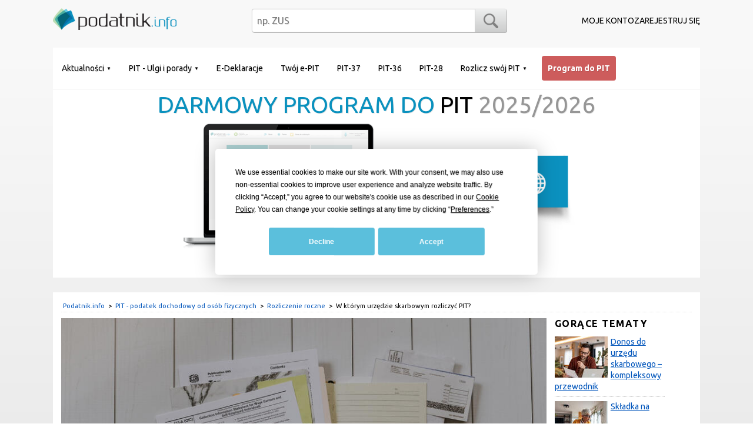

--- FILE ---
content_type: text/html; charset=UTF-8
request_url: https://www.podatnik.info/publikacje/w-ktorym-urzedzie-skarbowym-rozliczyc-pit,619108
body_size: 48403
content:
<!doctype html>
<html lang="pl">
<head>
<meta charset="utf-8">
<script type="text/javascript" src="https://app.termly.io/resource-blocker/67fd4551-18d2-4696-8baf-3f21a37bb835?autoBlock=off" async></script>
<script></script>
<script>(function(w,d,s,l,i){w[l]=w[l]||[];w[l].push({'gtm.start':new Date().getTime(),event:'gtm.js'});var f=d.getElementsByTagName(s)[0],j=d.createElement(s),dl=l!='dataLayer'?'&l='+l:'';j.async=true;j.src='https://www.googletagmanager.com/gtm.js?id='+i+dl;f.parentNode.insertBefore(j,f);})(window,document,'script','dataLayer','GTM-NLFW334');</script>
<script>document.addEventListener("DOMContentLoaded",function(){var lazyloadImages;if("IntersectionObserver"in window){lazyloadImages=document.querySelectorAll(".lazy");var imageObserver=new IntersectionObserver(function(entries,observer){entries.forEach(function(entry){if(entry.isIntersecting){var image=entry.target;image.src=image.dataset.src;image.classList.remove("lazy");imageObserver.unobserve(image);}});});lazyloadImages.forEach(function(image){imageObserver.observe(image);});}else{var lazyloadThrottleTimeout;lazyloadImages=document.querySelectorAll(".lazy");function lazyload(){if(lazyloadThrottleTimeout){clearTimeout(lazyloadThrottleTimeout);}lazyloadThrottleTimeout=setTimeout(function(){var scrollTop=window.pageYOffset;lazyloadImages.forEach(function(img){if(img.offsetTop<(window.innerHeight+scrollTop)){img.src=img.dataset.src;img.classList.remove('lazy');}});if(lazyloadImages.length==0){document.removeEventListener("scroll",lazyload);window.removeEventListener("resize",lazyload);window.removeEventListener("orientationChange",lazyload);}},20);}document.addEventListener("scroll",lazyload);window.addEventListener("resize",lazyload);window.addEventListener("orientationChange",lazyload);}});</script>
<meta name="msvalidate.01" content="C4DCB9C85E324D0E01EC4D3DC7AA9B2E"/>
<title>W którym urzędzie skarbowym rozliczyć PIT? | Podatnik.info</title>
<meta name="description" content="Każdy podatnik ma obowiązek złożyć zeznanie roczne w określonym terminie - dla większości deklaracji podatkowych do 30 kwietnia 2024 r. Jednakże ważne jest to, aby złożyć rozliczenie PIT do właściwego organu podatkowego. Dowiedz się, jaki jest właściwy urząd skarbowy oraz jak... "/>
<meta name="author" content="Redakcja"/>
<link rel="canonical" href="https://www.podatnik.info/publikacje/w-ktorym-urzedzie-skarbowym-rozliczyc-pit,619108"/>
<link rel="preconnect" href="https://fonts.gstatic.com" crossorigin>
<link rel="preload" as="style" href="https://fonts.googleapis.com/css2?family=Ubuntu:ital,wght@0,300;0,400;0,700;1,400&display=swap">
<link rel="stylesheet" media="print" onload="this.onload=null;this.removeAttribute('media');" href="https://fonts.googleapis.com/css2?family=Ubuntu:ital,wght@0,300;0,400;0,700;1,400&display=swap">
<noscript>
<link rel="stylesheet" href="https://fonts.googleapis.com/css2?family=Ubuntu:ital,wght@0,300;0,400;0,700;1,400&display=swap">
</noscript>
<link rel="shortcut icon" href="/img/favicon.ico"/>
<meta name="viewport" content="height=device-height, width=device-width, initial-scale=1"/>
<meta property="og:description" content="Każdy podatnik ma obowiązek złożyć zeznanie roczne w określonym terminie - dla większości deklaracji podatkowych do 30 kwietnia 2024 r. Jednakże ważne jest to, aby złożyć rozliczenie PIT do właściwego organu podatkowego. Dowiedz się, jaki jest właściwy urząd skarbowy oraz jak... "><meta property="og:title" content="W którym urzędzie skarbowym rozliczyć PIT? | Podatnik.info"><meta property="og:type" content="article"><meta property="og:url" content="https://www.podatnik.info/publikacje/w-ktorym-urzedzie-skarbowym-rozliczyc-pit,619108"><meta property="og:image" content="https://www.podatnik.info/images/cache/652_367/zc-C/167830396480.jpg"><meta property="og:site_name" content="Podatnik.info">	<meta property="fb:admins" content="107469459370232"/>
<link rel="stylesheet" type="text/css" href="/style/style.css?v=1.1.1">
<link rel="stylesheet" type="text/css" href="/style/custom.css?v=1.1.3">
<link rel="stylesheet" type="text/css" href="/footer/style.css?v=1.1.1">
<link rel="stylesheet" type="text/css" href="/header/style.css?v=1.1.2">
<link rel="preload stylesheet" type="text/css" href="/style/podatnik-icons.css">
<!--[if IE]>
            <link rel="stylesheet" type="text/css" href="/style/ie.css">
            <script  src="/js/html5shiv.js"></script>
		<![endif]-->
<!--[if lte IE 8]>
            <link rel="stylesheet" type="text/css" href="/style/ie-lt9.css">
            <script  src="/js/run-ie-lt9.js"></script>
		<![endif]-->
<link href="/js/seealso/seealso.css" media="screen" rel="stylesheet" type="text/css"> <script>var dfLoadFiles=[["https://ajax.googleapis.com/ajax/libs/jquery/3.7.1/jquery.min.js"],["/js/jquery.autoellipsis-1.0.7.min.js?v=1.0.1","/js/jquery.responsivemenu.js?v=1.0.1"],["/js/run.js?v=1.0.3"],["/header/main.js?v=1.0.1"],];</script>
<style>.hide-cta-banner .header-wrapper .ctabaner{display:none!important}</style>
</head>
<body class="hide-cta-banner">
<noscript><iframe src="https://www.googletagmanager.com/ns.html?id=GTM-NLFW334 " height="0" width="0" style="display:none;visibility:hidden"></iframe></noscript>
<header class="header-wrapper">
<section class="header">
<figure id="brand" class="brand">
<a href="/"><img alt="Logo portalu podatkowego Podatnik.info" src="/header/assets/images/logo_podatnik.webp"></a>
</figure>
<form id="searchForm" class="search">
<input id="q" name="q" type="text" required placeholder="np. ZUS">
<button class="search-btn" type="submit">
<img class="search-icon" src="/header/assets/images/lupka.webp" alt="Szukaj">
</button>
</form>
<nav id="user" class="user">
<a href="/konto/login" rel="nofollow" id="login-js-button">moje konto</a>
<a href="/konto/rejestracja" rel="nofollow" id="register-js-button">zarejestruj się</a>
</nav>
</section>
<section class="navigation">
<div class="nav-container">
<div class="nav-mobile">
<div id="nav-toggle">
<span></span>
</div>
</div>
<nav id="main_navbar">
<ul class="nav-list">
<form id="searchForm" class="search search-dropdown">
<input id="q" name="q" type="text" required placeholder="np. ZUS">
<button class="search-btn" type="submit">
<img class="search-icon" src="/header/assets/images/lupka.webp" alt="Szukaj">
</button>
</form>
<li>
<div class="nav-title">Aktualności</div>
<div class="nav-dropdown">
<div class="flexbox-container">
<ul class="flexbox-item">
<li><span class="lidivider">Najnowsze</span></li>
<li><a href="/publikacje/aktualnosci/artykuly">Wszystkie artykuły</a></li>
<li><span class="lidivider">PIT</span></li>
<li><a href="/publikacje/pit">Wszystkie publikacje</a></li>
<li><a href="/publikacje/pit/rozliczenie_roczne">Rozliczenie roczne</a>
</li>
<li><a href="/publikacje/pit/ulgi_i_odliczenia">Ulgi i odliczenia</a></li>
<li><a href="/publikacje/progi-podatkowe-2025-2026-w-polsce,615766">Skala
podatku dochodowego</a></li>
<li><a href="/publikacje/pit/koszty-uzyskania-przychodu">Koszty uzyskania
przychodu</a></li>
</ul>
</div>
</div>
</li>
<li>
<div class="nav-title">PIT - Ulgi i porady</div>
<div class="nav-dropdown">
<div class="flexbox-container">
<ul class="flexbox-item">
<li><span class="lidivider">Najważniejsze informacje</span></li>
<li><a href="/publikacje/jak-rozliczyc-pit,60194b">Jak rozliczyć PIT?</a>
</li>
<li><a href="/publikacje/jak-rozliczyc-pit-2025-2026-przez-internet,602136">Jak
rozliczyć PIT przez internet?</a></li>
<li><a href="/publikacje/do-kiedy-pit-za-2025-w-2026,6018e1">Do kiedy rozliczyć
PIT?</a></li>
<li><a href="/publikacje/jak-rozliczyc-pit-37-osoby-do-26-roku-zycia,602277">Jak
rozliczyć ulgę dla młodych?</a></li>
<li><a href="/publikacje/jak-zaplacic-podatek-pit,60237f">Jak zapłacić
podatek PIT?</a></li>
<li><a href="/publikacje/pit-11-do-kiedy-pracodawca-musi-wyslac-pit,60247f">Do
kiedy pracodawca musi wysłać PIT?</a></li>
<li><a href="/publikacje/kwota-wolna-od-podatku-2025-2026,60257e">Kwota
wolna od podatku</a></li>
<li><a href="/publikacje/podatek-od-kryptowalut,60264f">Podatek od
kryptowalut</a></li>
<li><a href="/publikacje/podatek-za-prace-za-granica-obowiazek-rozliczenia-w-polsce,6164b0">Podatek
za pracę za granicą</a></li>
</ul>
<ul class="flexbox-item">
<li><span class="lidivider">Ulgi od rozliczeń</span></li>
<li><a href="/publikacje/ulgi-podatkowe-2025-2026,602850">Ulgi podatkowe
&raquo;</a></li>
<li><a href="/publikacje/ulga-na-internet-2025-ulga-na-telefon,602995">Ulga na
internet</a></li>
<li><a href="/publikacje/ulga-prorodzinna-i-ulga-na-dziecko-2025,6030bf">Ulga
na dziecko</a></li>
<li><a href="/publikacje/ulga-termomodernizacyjna-2025,60313f">Ulga
termomodernizacyjna</a></li>
<li><a href="/publikacje/ulga-ip-box-2023-2024,60408a">Ulga IP BOX</a></li>
<li><a href="/publikacje/ulga-b-r-2023-2024,604962">Ulga B+R</a></li>
<li><a href="/publikacje/ulga-budowlana-2025,6041ee">Ulga
budowlana</a></li>
<li><a href="/publikacje/ulga-odsetkowa,604253">Ulga odsetkowa</a></li>
<li><a href="/publikacje/ulga-abolicyjna-2023-2024,60482f">Ulga
abolicyjna</a></li>
<li><a href="/publikacje/podatek-od-darowizny-2023-2024-odliczenie-darowizny-od-podatku,604359">Odliczenie
darowizny od podatku</a></li>
</ul>
<ul class="flexbox-item">
<li><span class="lidivider">Poradniki</span></li>
<li><a href="/publikacje/jak-obnizyc-podatek-pit,61606a">Jak obniżyć
PIT?</a></li>
<li><a href="/publikacje/korekta-zeznania-rocznego-pit,615934">Korekta
PIT</a></li>
<li><a href="/publikacje/progi-podatkowe-2025-2026-w-polsce,615766">Progi
podatkowe</a></li>
<li><a href="/publikacje/pit/koszty-uzyskania-przychodu">Koszty uzyskania
przychodu</a></li>
</ul>
</div>
</div>
</li>
<li><a href="/program-do-pit/e-deklaracje">E-Deklaracje</a></li>
<li><a href="/twoj-e-pit">Twój e-PIT</a></li>
<li><a href="/program-do-pit/pit-37">PIT-37</a></li>
<li><a href="/program-do-pit/pit-36">PIT-36</a></li>
<li><a href="/program-do-pit/pit-28">PIT-28</a></li>
<li>
<div class="nav-title">Rozlicz swój PIT</div>
<div class="nav-dropdown">
<div class="flexbox-container">
<ul class="flexbox-item">
<li><a href="/program-do-pit/pit-11">PIT-11</a></li>
<li><a href="/program-do-pit/pit-28">PIT-28</a></li>
<li><a href="/program-do-pit/pit-36">PIT-36</a></li>
<li><a href="/program-do-pit/pit-37">PIT-37</a></li>
<li><a href="/program-do-pit/pit-38">PIT-38</a></li>
<li><a href="/program-do-pit/pit-39">PIT-39</a></li>
<li><a href="/publikacje/czy-emeryt-musi-rozliczyc-pit-11a-pit-40a-za-2025-w-2026-roku,5918c0">PIT-40A</a>
</li>
</ul>
<ul class="flexbox-item">
<li><a href="/program-do-pit/zap-3">ZAP-3</a></li>
<li><a href="/program-do-pit/pit-o">PIT/O</a></li>
<li><a href="/program-do-pit/pit-z">PIT/Z</a></li>
<li><a href="/program-do-pit/pit-zg">PIT/ZG</a></li>
<li><a href="/program-do-pit/pit-wz">PIT-WZ</a></li>
<li><a href="/program-do-pit/pit-m">PIT/M</a></li>
<li><a href="/program-do-pit/e-deklaracje">Pozostałe &raquo;</a></li>
</ul>
</div>
</div>
</li>
<li><a href="/program-do-pit" class="special-link">Program do PIT</a></li>
</ul>
</nav>
</div>
</section>
<section class="ctabaner">
<p class="ctabaner-title">
<font color="#0a91be">DARMOWY PROGRAM DO</font>&nbsp;PIT <font color="#969696">2025/2026</font>
</p>
<div class="ctabaner-container">
<a rel="nofollow" target="_blank" class="ctabaner-image" id="baner-uruchomOnline" href="https://programpit1.podatnik.info/">
<img id="baner-uruchomOnline" alt="uruchom program online" src="/header/assets/images/baner-macbook.png">
</a>
<a rel="nofollow" target="_blank" class="ctabaner-button" id="baner-uruchomOnline" href="https://programpit1.podatnik.info/">
<img id="baner-uruchomOnline" class="ctabaner-cta" alt="uruchom program online" src="/header/assets/images/przycisk_niebieski.png">
</a>
</div>
</section>
</header>
<div class="ctabaner">
<p style="font-size: 40px;line-height:1.3em;"><font color="#0a91be" style="">DARMOWY PROGRAM DO</font>&nbsp;PIT <font color="#969696" style="">2025/2026</font></p>
<a rel="nofollow" target="_blank" class="ctabaner-image" id="baner-uruchomOnline" href="https://programpit1.podatnik.info/">
<img id="baner-uruchomOnline" class="lazy" alt="uruchom program online" data-src="/img/baner/baner-macbook.png" onmouseover="this.src='/img/baner/baner-macbook_hoover.png';" onmouseout="this.src='/img/baner/baner-macbook.png';"></a>
<a rel="nofollow" target="_blank" class="ctabaner-button" id="baner-uruchomOnline" href="https://programpit1.podatnik.info/">
<img id="baner-uruchomOnline" class="lazy ctabaner-cta" alt="uruchom program online" data-src="/img/baner/przycisk_niebieski.png" onmouseover="this.src='/img/baner/przycisk_niebieski_hoover.png';" onmouseout="this.src='/img/baner/przycisk_niebieski.png';"></a>
</div>
<div class="row wrap contents article">
<nav id="breadcrumbs" class="">
<ol itemscope itemtype="http://schema.org/BreadcrumbList">
<li itemprop="itemListElement" itemscope itemtype="http://schema.org/ListItem"><meta itemprop="position" content="1"/><a itemprop="item" href="https://www.podatnik.info" aria-label="Podatnik.info - strona główna"><meta itemprop="name" content="Podatnik.info - strona główna"/><a class="nofollow" href="https://www.podatnik.info">Podatnik.info</a> &nbsp;&gt;</li>
<li itemprop="itemListElement" itemscope itemtype="http://schema.org/ListItem"><meta itemprop="position" content="2"/><a itemprop="item" href="/publikacje/pit"><span itemprop="name">PIT - podatek dochodowy od osób fizycznych</span></a> &nbsp;&gt;</li>
<li itemprop="itemListElement" itemscope itemtype="http://schema.org/ListItem"><meta itemprop="position" content="2"/><a itemprop="item" href="/publikacje/pit/rozliczenie_roczne"><span itemprop="name">Rozliczenie roczne</span></a> &nbsp;&gt;</li>
<li itemprop="itemListElement" itemscope itemtype="http://schema.org/ListItem"><span itemprop="name"><meta itemprop="position" content="3"/>W którym urzędzie skarbowym rozliczyć PIT?</span></li>
</ol>
</nav>
<div class="col four">
<article class="the publication-main-content">
<hgroup>
<figure>
<a title="W którym urzędzie skarbowym rozliczyć PIT?" class="featured" href="#"><img alt="W którym urzędzie skarbowym rozliczyć PIT?" data-src="/images/cache/860_484/zc-C/167830396480.jpg" src="/images/cache/860_484/zc-C/167830396480.jpg" fetchpriority="high"></a>
<figcaption class="in three row">
<div class="col"><label>Autor:</label> <span>Redakcja</span></div>
<div class="col"><label>Foto:</label>unsplash.com</div>
<div class="col"><label>Źródło:</label>podatnik.info</div>
</figcaption>
</figure>
<h1>W którym urzędzie skarbowym rozliczyć PIT?</h1>
<small class="meta">
<time>2024-01-12</time>
<span></span>
<time style="margin-left: 1em">Aktualizacja: 2024-03-06</time>
</small>
<p class="like-h4">Każdy podatnik ma obowiązek złożyć zeznanie roczne w określonym terminie - dla większości deklaracji podatkowych do 30 kwietnia 2024 r. Jednakże ważne jest to, aby złożyć rozliczenie PIT do właściwego organu podatkowego. Dowiedz się, jaki jest właściwy urząd skarbowy oraz jak wygląda właściwość urzędu w przypadku zmiany adresu zamieszkania.</p>
</hgroup>
<div class="inArticleAdvert">
<p class="article-ad-lead">Darmowy program do rozliczania PIT 2025/2026</p>
<p class="article-ad-info">Windows, MacOS, Linux, iOS oraz Android</p>
<a id="artykul-uruchomOnline" class="calculate-pit-button" href="/program-do-pit">Rozlicz PIT online <span>&#10132;</span></a>
<p class="article-ad-footer"><a id="artykul-uruchomOnline" href="/program-do-pit">lub pobierz za darmo</a></p>
</div>
<p><div class="key-takeaways"><ol>
<li>Zeznanie podatkowe należy przekazać do urzędu skarbowego właściwego ze względu na miejsce zamieszkania w dniu składania formularza PIT.</li>
<li>Nierezydenci kierują zeznanie PIT do urzędu właściwego ze względu na ostatnie miejsce zamieszkania w Polsce.</li>
<li>Cudzoziemcy, kt&oacute;rzy nie mają miejsca zamieszkania w Polsce składają PIT do urzędu ustalanego na podstawie ostatniego miejsca pobytu.</li>
<li>Adres zamieszkania można zmienić w zgłoszeniu aktualizacyjnym ZAP-3 lub przy okazji składania zeznania na formularzu PIT.</li>
</ol></div>
<h2>Jaki urząd przy składaniu deklaracji PIT - miejsce zamieszkania czy zameldowania?</h2>
<p>Podatnik składa roczne rozliczenie PIT do urzędu skarbowego właściwego ze względu na miejsce zamieszkania. Z kolei adres zameldowania nie ma wpływu na to, gdzie powinniśmy przekazywać zeznania podatkowe.</p>
<p>Co istotne, jeżeli osoba zmienia w danym roku adres zamieszkania, to powinna poinformować o tym urząd skarbowy, kt&oacute;ry odpowiada miejscu jego aktualnego pobytu do dnia 31 grudnia tego roku. Przedsiębiorc&oacute;w obowiązują takie same zasady, jak w stosunku do os&oacute;b fizycznych.</p>
<p>Właściwym do <a href="/publikacje/jak-rozliczyc-pit,60194b">złożenia deklaracji PIT</a> urzędem jest ten, kt&oacute;ry odpowiada miejscu zamieszkania podatnika na ostatni dzień roku podatkowego. W przypadku sp&oacute;łki, składającej się z dw&oacute;ch os&oacute;b fizycznych, każdy wsp&oacute;lnik rozlicza podatek w organie skarbowym właściwym ze względu na miejsce zamieszkania.</p>
<p>Jednakże złożenie deklaracji do niewłaściwego urzędu nie jest traktowane za wykroczenie, ale jedynie jako błąd. W takim wypadku zeznanie PIT jest przekazywane do odpowiedniego miejsca.</p>
<h3></h3>
<h3>Miejsce zamieszkania podatnika - definicja</h3>
<p>Czym właściwie jest miejsca zamieszkania podatnika? Jest to przebywanie na terytorium Rzeczypospolitej Polskiej dłużej niż 183 dni w roku podatkowym lub posiadanie na jej terytorium ośrodka interes&oacute;w życiowych.</p>
<p>Spełnienie jednej z tych obu przesłanek kwalifikuje podatnika jako polskiego rezydenta, kt&oacute;ry jest obowiązany do rozliczenia się z polskim urzędem skarbowym.</p>
<p>Z kolei ośrodek interes&oacute;w życiowych, to nic innego jak posiadanie na terenie Polski ścisłych powiązań osobistych lub gospodarczych. Do powiązań osobistych zaliczają się więzi rodzinne, towarzyskie, a także aktywność polityczne, społeczna, kulturowa lub sportowa.</p>
<h2></h2>
<h2>Nowe zasady przy ustalaniu właściwości urzędu skarbowego</h2>
<p>Przed zmianami brano pod uwagę miejsca zamieszkania podatnika w ostatnim dniu roku podatkowego. Jednakże nowe regulacje w ustawie o podatku dochodowym od os&oacute;b fizycznych zmieniły ten stan rzeczy w dniu 1 stycznia 2022 r. Od teraz deklaracje podatkowe należy składać do urzędu skarbowego właściwego ze względu na miejsca zamieszkania podatnika w dniu, w kt&oacute;rym składa deklaracje.</p>
<p>Oznacza to, że <a href="/program-do-pit/pit-36">PIT-36</a>, <a href="/program-do-pit/pit-37">PIT-37</a>, <a href="/program-do-pit/pit-38">PIT-38</a>, <a href="/program-do-pit/pit-39">PIT-39</a>, <a href="/program-do-pit/pit-28">PIT-28</a> za 2023 r. należy złożyć do organu podatkowego właściwego ze względu na miejsce zamieszkania podatnika w dniu składania zeznania, a nie 31 grudnia 2023 r.</p>
<p>Dzięki tej zmianie polscy podatnicy mogą rozliczyć podatek dochodowy przez urząd skarbowy, kt&oacute;ry jest najbliższy dla ich aktualnego adresu. Osoby, kt&oacute;re nie mieszkają już w Polsce przed złożenie rocznego zeznania, wysyłają roczny PIT do urzędu skarbowego ustalanego ze względu miejsce zamieszkania na terytorium Polski.</p>
<p>Małżonkowie korzystający ze wsp&oacute;lnego rozliczenia dochod&oacute;w r&oacute;wnież obowiązują te same zasady. Sw&oacute;j PIT-36 lub PIT-37 za 2023 r. kierują do urzędu skarbowego właściwego ze względu na ich wsp&oacute;lne miejsce zamieszkania w dniu składania zeznania rocznego.</p>
<p>A co, jeśli mieszkają osobno i nie mają wsp&oacute;lnego adresu zamieszkania? W tym wypadku małżonkowie rozliczają się z urzędem skarbowym właściwym ze względu na miejsce jednego z nich. Nie ma znaczenia, kt&oacute;ry z dw&oacute;ch do wyboru urzęd&oacute;w wybierzemy. Wybrany organ podatkowy należy wskazać w formularzu PIT (z reguły jest to urząd skarbowy właściwy dla małżonka występującego w zeznaniu PIT jako podatnik, czyli pierwszy w kolejności).</p>
<h2></h2>
<h2>Gdzie rozliczyć PIT przy zmianie adresu zamieszkania?</h2>
<p>Jeżeli podatnik zmieni sw&oacute;j adres zamieszkania, to zmianie może ulec także właściwość urzędu skarbowego. W tym wypadku podatnik jest zobowiązany do powiadomienia organu podatkowego o tym fakcie. Ten obowiązek wynika z art. 9 Ustawy z dnia 13 października 1995 r. o zasadach ewidencji i identyfikacji podatnik&oacute;w i płatnik&oacute;w. Warto zaznaczyć, że obowiązek poinformowania urzędu skarbowego o zmianie adresu zamieszkania istnieje tylko w&oacute;wczas, gdy zmienia się właściwość urzędu skarbowego, do kt&oacute;rego wysyłamy zeznanie podatkowe.</p>
<p>Co ważne, w przypadku, gdy nowy adres zamieszkania jest jednocześnie naszym adresem zameldowania, podatnik nie ma obowiązku informowania urzędu skarbowego o tym fakcie, bowiem organ podatkowy będzie posiadał informację o zmianie adresu na podstawie danych przekazanych w rejestrze PESEL.</p>
<p style="text-align: justify;">Art. 9 ustawy o zasadach ewidencji i identyfikacji podatnik&oacute;w i płatnik&oacute;w stanowi: &bdquo;w przypadku zmiany adresu miejsca zamieszkania przez podatnika będącego osobą fizyczną objętą rejestrem PESEL nieprowadzącą działalności gospodarczej lub niebędącą zarejestrowanym podatnikiem podatku od towar&oacute;w i usług, za dokonanie aktualizacji uznaje się podanie przez tego podatnika aktualnego adresu miejsca zamieszkania w składanej deklaracji lub innym dokumencie związanym z obowiązkiem podatkowym&rdquo;.</p>
<p style="text-align: justify;">Podatnicy mają także możliwość aktualizacji miejsca zamieszkania na:</p>
<ul>
<li>zgłoszeniu aktualizacyjnym ZAP-3 - korzystają z niej podatnicy, kt&oacute;rzy chcą zgłosić obecny adres przed dniem złożenia deklaracji PIT albo chcą zaktualizować inne dane osobowe, rozliczeniowe np. numer rachunku bankowego,</li>
<li>deklaracji podatkowej składanej do urzędu - jest to najprostsza opcja zmiany adresu. To podanie nowego miejsca zamieszkania w dowolnej, składanej deklaracji podatkowej np. zeznanie roczne lub deklaracja podatku od czynności cywilnoprawnej PCC-3 składanej w ciągu 14 dni od zawarcia umowy lub wykonania czynności.</li>
</ul>
<p style="text-align: justify;">Te dwie możliwości zmiany adresu są dostępne dla podatnik&oacute;w, kt&oacute;rych identyfikatorem podatkowym jest numer PESEL. Oznacza to, że mogą z nich skorzystać osoby fizyczne, kt&oacute;re nie są zarejestrowane jako podatnik VAT i nie są płatnikiem ZUS.</p>
<p style="text-align: justify;">Przedsiębiorc&oacute;w, kt&oacute;rzy prowadzą działalność gospodarczą obowiązują te same zasady. Jeżeli jednak są zarejestrowani w Centralnej Ewidencji i Informacji Działalności Gospodarczej (CEIDG) to są zobowiązani zgłosić zmianę adresu na formularzu CEIDG-1 w ciągu 7 dni od jej dokonania.</p>
<p style="text-align: justify;">W przypadku posiadania NIP przez przedsiębiorcę, kt&oacute;ry nie został wpisany do CEIDG, jest on zobowiązany do wypełnienia NIP-7. Oba formularze możesz wysłać szybko i dogodnie za pomocą programu do rozliczeń PIT online, czy też za pośrednictwem strony rządowej biznes.gov.pl.</p>
<h2></h2>
<h2>Gdzie rozliczyć PIT przy przychodach zza granicy?</h2>
<p>Rezydenci polscy, kt&oacute;rzy podejmują pracę za granicą są zobowiązani do rozliczenia swoich dochod&oacute;w z polskim fiskusem. Obowiązek podatkowy występuje nawet pomimo braku zawartej umowy międzynarodowej w sprawie unikania podw&oacute;jnego opodatkowania między Polską, a krajem zarobkowania. Nawet jeżeli podatek jest płacony za granicą, to podatnik wciąż ma obowiązek złożyć zeznanie informujące o tym polski urząd skarbowy.</p>
<p>Podatnicy, rozliczający <a href="/publikacje/podatek-za-prace-za-granica-obowiazek-rozliczenia-w-polsce,6164b0">dochody zza granicy</a> w danym roku podatkowym składają rozliczenie PIT w urzędzie skarbowym właściwym ze względu na ostatnie miejsce zamieszkania na terytorium Rzeczypospolitej Polskiej. Ta sama zasada dotyczy os&oacute;b, kt&oacute;re przez cały rok podatkowy przebywały za granicą.</p>
<p></p>
<h2><strong>Rezydent podatkowy</strong></h2>
<p>Osoby, kt&oacute;re pracują za granicą, a są tzw. polskimi rezydentami mają obowiązek rozliczyć się ze swoich przychod&oacute;w z rodzimym urzędem skarbowym. Dzieje się tak niezależnie od obowiązującej między Polską, a krajem, w kt&oacute;rym dana osoba pracuje umowy międzynarodowej. Nawet w sytuacji, kiedy cały podatek od przychod&oacute;w płacony jest za granicą, w Polsce należy złożyć zeznanie informujące o tym urząd skarbowy.</p>
<p>Kogo uznaje się za polskiego rezydenta? Dokładne wyjaśnienie znajduje się w Objaśnieniu Podatkowym Ministra Finans&oacute;w z dnia 29 kwietnia 2021 r. pt. "Rezydencja podatkowa oraz zakres obowiązku podatkowego os&oacute;b fizycznych w Polsce".</p>
<p>Według ustawy, osoba fizyczna posiada miejsce zamieszkania w Polsce, jeśli:</p>
<p>- przebywa na terytorium Rzeczypospolitej Polskiej dłużej niż 183 dni w roku podatkowym;</p>
<p>lub</p>
<p>- posiada na terytorium Rzeczypospolitej Polskiej centrum interes&oacute;w osobistych lub gospodarczych (ośrodek interes&oacute;w życiowych).</p>
<p>Warto zwr&oacute;cić uwagę na słowo &bdquo;lub&rdquo;, kt&oacute;re oznacza, że nie muszą być spełnione oba warunki, tylko wystarczy jeden z nich, aby daną osobą uznać za polskiego rezydenta podatkowego.</p>
<p>Kryterium długości pobytu, choć wydaje się być jasne i obiektywne, to w gruncie rzeczy może przysparzać problem&oacute;w interpretacyjnych. Długość pobytu w roku podatkowym musi wynieść więcej niż 183 dni. Liczą się dni fizycznej obecności w Polsce. Nie oznacza to jednak, że pobyt nie może być przerywany. Pod uwagę bierze się dzień przybycia oraz wyjazdu.</p>
<p>Drugim kryterium jest posiadanie w kraju &bdquo;centrum interes&oacute;w życiowych lub gospodarczych&rdquo;. Przez centrum interes&oacute;w osobistych należy rozumieć więzi rodzinne i towarzyskie, tj. posiadanie rodziny w Polsce, aktywność społeczną, polityczną, kulturalną, polityczną, czy nawet uprawianie hobby itd. Najczęściej o takim powiązaniu świadczy posiadanie w Polsce bliskiej rodziny jak wsp&oacute;łmałżonka, partnera czy dzieci. Najczęściej wyprowadzka podatnika do innego państwa wraz z całą rodziną oznacza przeniesienie do tego państwa swoich interes&oacute;w życiowych. Jeśli jeden z partner&oacute;w wyjeżdża, a reszta rodziny zostaje w kraju oznacza to utrzymanie centrum interes&oacute;w osobistych w Polsce.</p>
<p>Z kolei &bdquo;centrum interes&oacute;w życiowych&rdquo; oznacza, że w Polsce dana osoba prowadzi działalność zarobkową, tu uzyskuje dochody, ma inwestycje, posiada majątek, ubezpieczenia, posiada konta w banku, ma kredyty itd.&nbsp;</p>
<p>Warto dodać, że krajowe przepisy dotyczące rezydencji podatkowej stosuje się z uwzględnieniem um&oacute;w o unikaniu podw&oacute;jnego opodatkowania, kt&oacute;rych stroną jest Polska (art. 4a ustawy PIT).</p>
<p>&nbsp;</p>
<h2>Urząd skarbowy właściwy dla cudzoziemc&oacute;w lub nierezydent&oacute;w</h2>
<p>Wyjazd za granicę w ciągu roku podatkowego nie zwalnia podatnika z obowiązku rozliczenia przychod&oacute;w w organie podatkowym. Jeżeli polski podatnik wyjechał poza terytorium Polski w celu zarobkowania, a jego zamieszkanie lub pobyt na jej terenie zakończył się przed dniem złożenia zeznania rocznego, to właściwym organem podatkowym będzie urząd skarbowy według ostatniego miejsca zamieszkania lub pobytu na terenie Polski.</p>
<h2></h2>
<h2><strong>Jak rozliczają się obcokrajowcy w Polsce?</strong></h2>
<p>Podatnik, kt&oacute;ry nie ma miejsca zameldowania w Polsce, składa deklarację PIT do urzędu skarbowego właściwego ze względu na miejsce pobytu. Organem podatkowym dla os&oacute;b zagranicznych jest urząd skarbowy właściwy w&nbsp;sprawach opodatkowania os&oacute;b zagranicznych.</p>
<h2></h2>
<h2><strong>Jak rozliczają się nierezydenci polscy?</strong></h2>
<p>Przedsiębiorcy, nie będący rezydentami polskimi, kt&oacute;rzy osiągają przychody z działalności gospodarczej składają zeznania podatkowe w urzędzie skarbowym według miejsca (wojew&oacute;dztwa) prowadzenia działalności.</p>
<p>Wyznacznikiem dla nierezydent&oacute;w polskich, nieprowadzących przedsiębiorstwa jest miejsce zamieszkania lub adres siedziby płatnika - w sytuacji gdy uzyskuje on dochody za pośrednictwem płatnika. Jeżeli osiągnięcie dochod&oacute;w odbywa się bez udziału płatnika, to właściwość urzędu ustala się na podstawie miejsca pobytu płatnika.</p>
<p>W każdym wojew&oacute;dztwie znajduje się jeden naczelnik urzędu skarbowego właściwy dla podatnika-nierezydenta.</p>
<p>Urzędy skarbowe właściwe w&nbsp;sprawach opodatkowania nierezydent&oacute;w polskich:</p>
<ul>
<li><strong>dolnośląskie - </strong>Naczelnik Urzędu Skarbowego Wrocław</li>
<li><strong>kujawsko-pomorskie - </strong>Naczelnik Drugiego Urzędu Skarbowego w&nbsp;Bydgoszczy</li>
<li><strong>lubelskie - </strong>Naczelnik Pierwszego Urzędu Skarbowego w&nbsp;Lublinie</li>
<li><strong>lubuskie - </strong>Naczelnik Pierwszego Urzędu Skarbowego w&nbsp;Zielonej G&oacute;rze</li>
<li><strong>ł&oacute;dzkie - </strong>Naczelnik Urzędu Skarbowego Ł&oacute;dź-Śr&oacute;dmieście</li>
<li><strong>małopolskie - </strong>Naczelnik Urzędu Skarbowego Krak&oacute;w-Śr&oacute;dmieście</li>
<li><strong>mazowieckie - </strong>Naczelnik Trzeciego Urzędu Skarbowego Warszawa-Śr&oacute;dmieście</li>
<li><strong>opolskie - </strong>Naczelnik Pierwszego Urzędu Skarbowego w&nbsp;Opolu</li>
<li><strong>podkarpackie - </strong>Naczelnik Pierwszego Urzędu Skarbowego w&nbsp;Rzeszowie</li>
<li><strong>podlaskie - </strong>Naczelnik Pierwszego Urzędu Skarbowego w&nbsp;Białymstoku</li>
<li><strong>pomorskie - </strong>Naczelnik Pierwszego Urzędu Skarbowego w&nbsp;Gdańsku</li>
<li><strong>śląskie - </strong>Naczelnik Pierwszego Urzędu Skarbowego w&nbsp;Katowicach</li>
<li><strong>świętokrzyskie - </strong>Naczelnik Drugiego Urzędu Skarbowego w&nbsp;Kielcach</li>
<li><strong>warmińsko-mazurskie - </strong>Naczelnik Urzędu Skarbowego w&nbsp;Olsztynie</li>
<li><strong>wielkopolskie - </strong>Naczelnik Urzędu Skarbowego Poznań-Nowe Miasto</li>
<li><strong>zachodniopomorskie - </strong>Naczelnik Trzeciego Urzędu Skarbowego w&nbsp;Szczecinie</li>
</ul>
<p>Jeżeli nierezydent prowadzi działalność gospodarczą lub uzyskuje dochody np. z umowy o pracę na terenie więcej niż jednego wojew&oacute;dztwa, to właściwym organem do rozliczenia podatku w Polsce jest Trzeci Urząd Skarbowy Warszawa-Śr&oacute;dmieście.</p>
<p></p>
<h2><strong>Składanie deklaracji PIT przez małżeństwa</strong></h2>
<p>W przypadku, kiedy rozlicza się małżeństwo zasada jest podobna. Małżonkowie sw&oacute;j roczny PIT-36 lub PIT-37 oddają do urzędu skarbowego, kt&oacute;ry jest najbliższy ich wsp&oacute;lnego miejsca zamieszkania w dniu składania zeznania podatkowego. W tym przypadku nie jest istotne miejsce zameldowania.</p>
<p>Czasem może się zdarzyć, że małżeństwo nie ma wsp&oacute;lnego adresu i zamieszkuje w innych miejscach, przez co podlegają pod inne urzędy skarbowe. W takim wypadku małżonkowie mogą oczywiście r&oacute;wnież rozliczyć się wsp&oacute;lnie (jeśli spełniają warunki określone w art. 6 ustawy o podatku od os&oacute;b fizycznych) &nbsp;i złożyć deklarację podatkową do urzędu skarbowego, kt&oacute;ry jest najbliższy miejscu zamieszkania jednego z nich. W deklaracji podatkowej wskazuje się wybrany urząd skarbowy. Zwykle jest to osoba, kt&oacute;ra we wsp&oacute;lnym zeznaniu podatkowym występuje jako pierwsza, jako tzw. podatnik. Tak stanowi &sect; 4 ust. 2 rozporządzenia Ministra Finans&oacute;w w sprawie właściwości organ&oacute;w podatkowych.</p></p>
<div class="row">
<br/>
<div itemscope itemtype="http://schema.org/CreativeWorkSeries">
<meta itemprop="name" content="W którym urzędzie skarbowym rozliczyć PIT?">
<div class="star-rating">
<div>Ocena artykułu:</div>
<div>
<img src="/img/star.svg" alt="ikona gwiazdy">
<img src="/img/star.svg" alt="ikona gwiazdy">
<img src="/img/star.svg" alt="ikona gwiazdy">
<img src="/img/star.svg" alt="ikona gwiazdy">
<img src="/img/star34.svg" alt="ikona gwiazdy 3/4">
</div>
<div>(4.9/5), głosów: 307</div>
<div itemprop="aggregateRating" itemscope itemtype="http://schema.org/AggregateRating">
<meta itemprop="ratingValue" content="4.9">
<meta itemprop="bestRating" content="5">
<meta itemprop="reviewCount" content="307">
</div>
</div>
<p class="feedback-message"></p>
</div>
<br/>
</div>
<script type="text/javascript">
				document.addEventListener('DOMContentLoaded', () => {
				const stars = document.querySelectorAll('.star-rating img');
				function onStarClick() {
					const pElement = document.querySelector('.row .feedback-message');
					if (pElement) {
					pElement.textContent = "Dziękujemy za ocenę programu, Twoja opinia zostanie wkrótce dodana.";
					}
				}
				
				stars.forEach(star => {
					star.addEventListener('click', onStarClick);
				});
				});
			</script>
</article>
</div>
<div class="col">
<div class="">
<section class="feed toc">
<header>Gorące tematy</header>
<article class="box_content">
<figure><span class="js-link" data-href="/publikacje/donos_do_urzedu_skarbowego_kompleksowy_przewodnik,6616fe"><img src="/images/cache/90_70/zc-C/168430885837.jpg" alt="Zastanawiasz się, czym jest donos do urzędu skarbowego i... "></span></figure>
<p><a title="Donos do urzędu skarbowego – kompleksowy przewodnik" href="/publikacje/donos_do_urzedu_skarbowego_kompleksowy_przewodnik,6616fe">Donos do urzędu skarbowego – kompleksowy przewodnik</a></p>
</article>
<article class="box_content">
<figure><span class="js-link" data-href="/publikacje/skladka_na_ubezpieczenie_zdrowotne_aktualne_zasady_kwoty_i_konsekwencje_dla_podatnikow,661506"><img src="/images/cache/90_70/zc-C/171430065298.jpg" alt="Składka na ubezpieczenie zdrowotne od kilku lat budzi... "></span></figure>
<p><a title="Składka na ubezpieczenie zdrowotne – aktualne zasady,... " href="/publikacje/skladka_na_ubezpieczenie_zdrowotne_aktualne_zasady_kwoty_i_konsekwencje_dla_podatnikow,661506">Składka na ubezpieczenie zdrowotne – aktualne zasady, kwoty i konsekwencje dla podatników</a></p>
</article>
<article class="box_content">
<figure><span class="js-link" data-href="/publikacje/co_to_jest_upo_pit,66143e"><img src="/images/cache/90_70/zc-C/145649673595.jpg" alt="Złożyłeś PIT elektronicznie i zastanawiasz się, czy... "></span></figure>
<p><a title="Co to jest UPO PIT?" href="/publikacje/co_to_jest_upo_pit,66143e">Co to jest UPO PIT?</a></p>
</article>
</section>
<h2 class="h2-like-header">Formularze PIT</h2>
<nav class="pointer list col side" style="width: 100%; right: -0.42em;">
<a href="/program-do-pit/pit-28" title="Formularz PIT-28">PIT-28</a>
<a href="/program-do-pit/pit-36" title="Formularz PIT-36">PIT-36</a>
<a href="/program-do-pit/pit-36l" title="Formularz PIT-36L">PIT-36L</a>
<a href="/program-do-pit/pit-37" title="Formularz PIT-37">PIT-37</a>
<a href="/program-do-pit/pit-38" title="Formularz PIT-38">PIT-38</a>
<a href="/program-do-pit/pit-39" title="Formularz PIT-39">PIT-39</a>
<a href="/publikacje/jak-rozliczyc-pit-dla-emeryta-i-emeryture-pit-40a-za-2021-2022,5918c0" title="Formularz PIT-40A">PIT-40A</a>
<a href="/program-do-pit/pit-b" title="Formularz PIT/B">PIT/B</a>
<a href="/program-do-pit/pit-d" title="Formularz PIT/D">PIT/D</a>
<a href="/program-do-pit/pit-2k" title="Formularz PIT-2K">PIT-2K</a>
<a href="/program-do-pit/pit-m" title="Formularz PIT/M">PIT/M</a>
<a href="/program-do-pit/pit-o" title="Formularz PIT/O">PIT/O</a>
<a href="/program-do-pit/pit-z" title="Formularz PIT/Z">PIT/Z</a>
<a href="/program-do-pit/pit-zg" title="Formularz PIT/ZG">PIT/ZG</a>
<a href="/program-do-pit/pit-28a" title="Formularz PIT-28/A">PIT-28/A</a>
<a href="/program-do-pit/pit-28b" title="Formularz PIT-28/B">PIT-28/B</a>
<a href="/program-do-pit/pit-wz" title="Formularz PIT-WZ">PIT-WZ</a>
<a href="/program-do-pit/zap-3" title="Formularz ZAP-3">ZAP-3</a>
<a href="/program-do-pit/e-deklaracje" title="E-deklaracje">E-deklaracje</a>
<a href="/program-do-pit/pit-11" title="PIT-11">PIT-11</a>
<a href="/program-do-pit/podatek-rolny" title="Podatek rolny">Podatek rolny</a>
</nav>
<h2 class="h2-like-header" style="width:100%"><a title="Formularze PIT do druku" href="/program-do-pit/pit-37/formularz-pit-37-do-druku" class="go">Formularze PIT do druku</a></h2>
<nav class="pointer list col side" style="width: 100%; right: -0.42em;">
<a href="/program-do-pit/pit-28/formularz-pit-28-do-druku" title="Formularz PIT-28">PIT-28 DRUK</a>
<a href="/program-do-pit/pit-36/formularz-pit-36-do-druku" title="Formularz PIT-36">PIT-36 DRUK</a>
<a href="/program-do-pit/pit-37/formularz-pit-37-do-druku" title="Formularz PIT-37">PIT-37 DRUK</a>
<a href="/program-do-pit/pit-38/formularz-pit-38-do-druku" title="Formularz PIT-38">PIT-38 DRUK</a>
<a href="/program-do-pit/pit-11/formularz-pit-11-do-druku" title="PIT-11">PIT-11 DRUK</a>
</nav>	</div>
</div>
</div>
<script>dfLoadFiles.push(["/js/seealso/seealso.js"]);</script>
<div id="see-also">
<div class="close"></div>
<header>Zainteresuje cię także</header>
<article>
<figure><span class="js-link" data-href="/publikacje/donos-do-urzedu-skarbowego-kompleksowy-przewodnik,6616fe"><img src="/images/cache/204_115/zc-C/168430885837.jpg" alt="Donos do urzędu skarbowego – kompleksowy przewodnik"></span></figure>
<h4 class="like-h5"><a title="Donos do urzędu skarbowego – kompleksowy przewodnik" href="/publikacje/donos-do-urzedu-skarbowego-kompleksowy-przewodnik,6616fe">Donos do urzędu skarbowego – kompleksowy przewodnik</a></h4>
<small class="meta"><time>2026-01-16</time></small>
</article>
</div>
<script>
function truncateHtmlPreserveTags(html, maxLength) {
    var div = document.createElement('div');
    div.innerHTML = html;

    var count = 0;
    var stop = false;

    function truncateNode(node) {
        if (stop) return null;
        if (node.nodeType === Node.TEXT_NODE) {
            if (count >= maxLength) return null;
            var remaining = maxLength - count;
            if (node.nodeValue.length > remaining) {
                stop = true;
                count += remaining;
                return document.createTextNode(node.nodeValue.slice(0, remaining) + '...');
            } else {
                count += node.nodeValue.length;
                return document.createTextNode(node.nodeValue);
            }
        } else if (node.nodeType === Node.ELEMENT_NODE) {
            var clone = node.cloneNode(false);
            for (var i = 0; i < node.childNodes.length; i++) {
                var child = truncateNode(node.childNodes[i]);
                if (child) clone.appendChild(child);
                if (stop) break;
            }
            return clone;
        }
        return null;
    }

    var result = [];
    for (var i = 0; i < div.childNodes.length; i++) {
        if (stop) break;
        var n = truncateNode(div.childNodes[i]);
        if (n) result.push(n);
    }
    var resultDiv = document.createElement('div');
    result.forEach(function(n) { resultDiv.appendChild(n); });
    return resultDiv.innerHTML;
}

document.addEventListener('DOMContentLoaded', function() {
    var descCol = document.querySelector('.author-desc-col article');
    if (!descCol) return;

    // Zbieramy całość HTML poza h3
    var allHTML = '';
    Array.from(descCol.children).forEach(function(child) {
        if (child.tagName.toLowerCase() !== 'h3') {
            allHTML += child.outerHTML;
        }
    });

    var maxLength = 220;
    var shortHTML = truncateHtmlPreserveTags(allHTML, maxLength) +
        ` <a href="#" class="expand-link">czytaj więcej</a>`;

    function showShort() {
        Array.from(descCol.children).forEach(function(child) {
            if (child.tagName.toLowerCase() !== 'h3') {
                child.remove();
            }
        });
        var wrap = document.createElement('div');
        wrap.innerHTML = shortHTML;
        descCol.appendChild(wrap);

        var expandLink = descCol.querySelector('.expand-link');
        if (expandLink) {
            expandLink.addEventListener('click', function(e) {
                e.preventDefault();
                showFull();
            });
        }
    }

    function showFull() {
        Array.from(descCol.children).forEach(function(child) {
            if (child.tagName.toLowerCase() !== 'h3') {
                child.remove();
            }
        });
        var wrap = document.createElement('div');
        wrap.innerHTML = allHTML + `<a href="#" class="collapse-link">zwiń</a>`;
        descCol.appendChild(wrap);

        var collapseLink = descCol.querySelector('.collapse-link');
        if (collapseLink) {
            collapseLink.addEventListener('click', function(e) {
                e.preventDefault();
                showShort();
            });
        }
    }

    // Start with short version
    showShort();
});
</script>
<script type="application/ld+json">
    {
        "@context": "http://schema.org",
        "@type": "Article",
        "headline": "W którym urzędzie skarbowym rozliczyć PIT?",
        "datePublished": "2024-01-12",
        "dateModified": "2024-03-06",
        "author": {
            "@type": "Person",
            "name": "Redakcja",
			"url": "https://www.podatnik.info"
        },
        "publisher": {
            "@type": "Organization",
            "name": "Redakcja Podatnik S.A."
        },
        "image": {
            "@type": "ImageObject",
            "url": "https://www.podatnik.info/images/cache/860_484/zc-C/167830396480.jpg",
            "width": "860",
            "height": "484"
        },
        "description": "Każdy podatnik ma obowiązek złożyć zeznanie roczne w określonym terminie - dla większości deklaracji podatkowych do 30 kwietnia 2024 r. Jednakże ważne jest to, aby złożyć rozliczenie PIT do właściwego organu podatkowego. Dowiedz się, jaki jest właściwy urząd skarbowy oraz jak wygląda właściwość urzędu w przypadku zmiany adresu zamieszkania."
    }
</script>	<footer class="wrap footer-opinions">
<section>
<div class="col five">
<div class="row ie-margin in five" style="padding: 20px;">
<p class="h2-like-header opinions-title">Opinie o Programie PIT Pro 2025/2026</p>
<section class="feed col five">
<article>
<div>
<section class="opinions-section">
</section>
</div>
</article>
</section>
</div>
</div>
</section>
</footer>
<footer>
<div class="footer-wrapper">
<section class="footer-baner">
<div>
<a target="_blank" rel="nofollow" href="/publikacje/ulgi-podatkowe-2025-2026,602850">
<img border="0" src="/footer/assets/images/baner_home_380x80.webp" alt="Ulgi Podatkowe 2026"/>
</a>
</div>
</section>
<section class="footer-nav">
<nav>
<div>Na skróty</div>
<a title="Portal podatkowy" target="_blank" href="/">Portal podatkowy</a>
<a title="Aktualności" href="/publikacje/aktualnosci/artykuly">Aktualności</a>
<span>
<a title="Podatek dochodowy od osób fizycznych (ang. Personal Income Tax)" href="/publikacje/pit">
<abbr title="Podatek dochodowy od osób fizycznych (ang. Personal Income Tax)">PIT</abbr>
</a> /
<a href="/publikacje/vat">
<abbr title="Podatek od towarów i usług (ang. Value Added Tax)">VAT</abbr>
</a>
</span>
<a title="Moja firma" href="/publikacje/moja_firma">Moja firma</a>
<a title="Praca i zarobki" href="/publikacje/praca_i_zarobki">Praca i zarobki</a>
</nav>
<nav>
<div>Portal</div>
<a title="O nas" href="/o-nas">O nas</a>
<a title="Reklama" href="/reklamy">Reklama</a>
<a title="Regulamin" href="/regulamin">Regulamin</a>
<a title="Kontakt" href="/kontakt">Kontakt</a>
<a title="Autorzy" href="/autorzy">Autorzy</a>
<a title="Polityka Prywatności" href="/polityka-prywatnosci">Polityka Prywatności</a>
<a title="EULA" href="/EULA.pdf" target="_blank">EULA</a>
</nav>
<nav>
<div><a href="/program-do-pit">Program do PIT 2025/2026</a></div>
<a title="PIT 37" href="/program-do-pit/pit-37">PIT 37 za 2025</a>
<a title="PIT 36" href="/program-do-pit/pit-36">PIT 36 za 2025</a>
<a title="PIT 36L" href="/program-do-pit/pit-36l">PIT 36L za 2025</a>
<a title="PIT 38" href="/program-do-pit/pit-38">PIT 38 za 2025</a>
<a title="PIT 39" href="/program-do-pit/pit-39">PIT 39 za 2025</a>
<a title="PIT 28" href="/program-do-pit/pit-28">PIT 28 za 2025</a>
</nav>
<nav>
<div><a href="/program-do-pit">PIT przez Internet</a></div>
<a href="/twoj-e-pit">Twój e-PIT</a>
<a href="/program-do-pit/e-deklaracje">E-Deklaracje</a>
<a href="/publikacje/ulgi-podatkowe,602850">Ulgi podatkowe</a>
<a href="/publikacje/jak-rozliczyc-pit,60194b">Jak rozliczyć PIT?</a>
<a href="/publikacje/jak-zaplacic-podatek-pit,60237f">Jak zapłacić podatek PIT?</a>
<a href="/publikacje/jak-rozliczyc-pit-dla-emeryta-i-emeryture-pit-40a-za-2021-2022,5918c0">Jak
rozliczyć PIT emeryta?</a>
<a href="/publikacje/kwota-wolna-od-podatku,60257e">Kwota wolna od podatku</a>
</nav>
</section>
<section>
<p class="footer-text">Program stworzony przez Podatnik S.A., z siedzibą w Ślęzy, przy ul. Tulipanowej 2, NIP: 895
194 2378. Program ten nie umożliwia swobodnego wyboru dowolnej organizacji pożytku publicznego i przekazania
1,5% podatku dochodowego od osób fizycznych.</p>
</section>
</div>
<div class="footer_brand">
<div class="wrapper footer-wrapper">
<img src="/footer/assets/images/logo03.jpg" alt="logo3">
<a target="_blank" rel="nofollow" href="/">
<img id="ftr_m_img" src="/footer/assets/images/logo_podatnik.webp" alt="Podatnik.info - księgowość, formularze, informacje i przepisy podatkowe">
</a>
<img src="/footer/assets/images/logo01.jpg" alt="logo1">
</div>
</div>
<div class="footer_fund">
<div class="wrapper footer-wrapper">
<a href="/zapytanie-ofertowe" class="text-decoration-none">
<div class="footer-big-link">
<p class="ftr_black">Program Operacyjny Innowacyjna Gospodarka</p>
<p class="ftr_szary"><span class="ftr_black">Działanie 8.1:</span> "Wspieranie działalności gospodarczej w
dziedzinie gospodarki elektronicznej"</p>
<p class="ftr_szary"><span class="ftr_black">Nazwa beneficjenta:</span> Podatnik S.A.</p>
<p class="ftr_szary"><span class="ftr_black">Tytuł projektu:</span> Rozwój usług elektronicznych firmy
Podatnik S.A. poprzez budowę profesjonalnego internetowego portalu podatkowego dla społeczeństwa</p>
<p class="ftr_szary"><span class="ftr_black">Całkowita wartość projektu:</span> 790 980 PLN netto.</p>
<p class="ftr_szary"><span class="ftr_black">Udział Unii Europejskiej:</span> 672 333 PLN netto.</p>
<p class="ftr_szary"><span class="ftr_black">Okres realizacji:</span> 04.2010 – 03.2011</p>
</div>
</a>
</div>
</div>
</footer>
<noscript id="deferred-styles">
<link rel="stylesheet" type="text/css" href="/style/smoothness/jquery-ui-1.8.22.custom.min.css"/>
<link rel="stylesheet" type="text/css" href="/style/ui.selectmenu.css">
</noscript>
<script>var dfLoadStatus=0;function downloadJSAtOnload(){if(!dfLoadFiles.length)return;var dfGroup=dfLoadFiles.shift();dfLoadStatus=0;for(var i=0;i<dfGroup.length;i++){dfLoadStatus++;var element=document.createElement('script');element.src=dfGroup[i];element.onload=element.onreadystatechange=function(){if(!this.readyState||this.readyState=='complete'){dfLoadStatus--;if(dfLoadStatus==0)downloadJSAtOnload();}};document.body.appendChild(element);}}if(window.addEventListener)window.addEventListener("load",downloadJSAtOnload,false);else if(window.attachEvent)window.attachEvent("onload",downloadJSAtOnload);else window.onload=downloadJSAtOnload;</script>
<script>var loadDeferredStyles=function(){var addStylesNode=document.getElementById("deferred-styles");var replacement=document.createElement("div");replacement.innerHTML=addStylesNode.textContent;document.body.appendChild(replacement)
addStylesNode.parentElement.removeChild(addStylesNode);};var raf=window.requestAnimationFrame||window.mozRequestAnimationFrame||window.webkitRequestAnimationFrame||window.msRequestAnimationFrame;if(raf)raf(function(){window.setTimeout(loadDeferredStyles,0);});else window.addEventListener('load',loadDeferredStyles);</script>
</body>
</html>


--- FILE ---
content_type: text/css
request_url: https://www.podatnik.info/style/custom.css?v=1.1.3
body_size: 12548
content:
.publication-main-content > * > *,
.publication-main-content > * {
max-width: 100% !important;
}

.schema-faq-code h2 {
font-weight: bold;
margin: 20px 0;
border-bottom: 1px solid #ddd;
}

.faq-question h4 {
margin: 10px 0;
}

.faq-question h4::before {
content: "\27A1  ";
color: steelblue;
}

.article .the h2 a,
.article .the h3 a,
.article .the h4 a,
.article .the h5 a,
.article .the h6 a {
color: #05b;
}

div.inArticleAdvert {
background: #fff;
border: 1px solid #ddd;
border-radius: 4px;
padding: 20px;
text-align: center;
margin: 30px 20px;
-webkit-box-shadow: 0px 0px 10px 0px rgba(50, 50, 50, 0.5);
-moz-box-shadow: 0px 0px 10px 0px rgba(50, 50, 50, 0.5);
box-shadow: 0px 0px 10px 0px rgba(50, 50, 50, 0.5);
}

div.inArticleAdvert > p {
max-width: 100% !important;
}

div.inArticleAdvert p.article-ad-lead {
font-weight: bold;
font-size: 1.5rem;
}

div.inArticleAdvert p.article-ad-info {
font-size: 12px;
color: #666;
}

div.inArticleAdvert a.calculate-pit-button {
background: #cd5c5c;
color: #fff;
text-decoration: none;
padding: 30px;
display: block;
margin: 20px;
font-size: 1.5rem;
border-radius: 4px;
}

div.inArticleAdvert a.calculate-pit-button:hover {
background: #e15d5d;
}

div.inArticleAdvert a.calculate-pit-button span {
font-size: 3rem;
margin-top: 20px;
display: block;
}

div.inArticleAdvert p.article-ad-footer {
}

/* Key takeaways for publications */
div.key-takeaways {
background: #faebd7;
border: 1px solid #ddd;
border-radius: 4px;
padding: 2rem;
margin: 2rem 0;
}

div.key-takeaways ul:before,
div.key-takeaways ol:before {
content: "Najważniejsze informacje";
font-weight: bold;
}

div.key-takeaways ul li,
div.key-takeaways ol li {
max-width: 100%;
margin: 10px 15px;
}

/* Key takeaways CTA buttons */

.key-takeaways-cta a.ktc-btn {
padding: 1rem;
background: lightcoral;
color: #fff;
text-shadow: none;
display: inline-block;
margin: 2rem 2rem 1rem;
border-radius: 2px;
border: 1px solid lightcoral;
text-decoration: none;
}

.key-takeaways-cta a.ktc-btn:hover {
border: 1px solid darkred;
background: indianred;
}

/* update-important box  */
.non-box-important {
border: 1px solid #cd5c5c;
border-radius: 4px;
padding: 2rem;
margin: 2rem 0;
background: #dd000015;
text-shadow: none;
}
.non-box-important p {
margin: 1rem 0;
max-width: 100%;
}

/* Fix for <p> width and add some margin for every element */
.non-main-content > * {
margin: 1rem 0;
max-width: 100%;
}

/* KS - style cta only for the button itself */

.ctabaner.ctabanner--button-only {
    height:auto !important;
    margin:20px 0;
}

.ctabaner.ctabanner--button-only a.ctabaner-button {
    display: block;
    margin-bottom: 0;
    padding-bottom: 0;
    width: auto;
    height: auto;
}

.ctabaner.ctabanner--button-only a.ctabaner-button img.ctabaner-cta {
    padding-top: 40px;
    margin-bottom: 0;
    width: auto;
    height: auto;
}

.contents .info__section {
    text-shadow: none;
}
.info__section {
    display: flex;
    flex-direction: column;
    gap:40px;
    border: 3px solid #FBE7D2;
    background-color: #fff;
    padding: 24px;
    font-size: 15px;
    color: #3A3736;
    margin-bottom: 30px;
}

.info__section .info__title {
    font-size: 20px;
    font-weight: 700;
    color: #3A3736;
    padding: 5px;
}

.info__section .info__title--bg {
    background-color:#FBE7D2;
    max-width: 100% !important;
}

.info__section ul.info__item-list {
    margin-top: 32px;
    margin-bottom: 48px;
    display: flex;
    flex-direction: column;
    gap:24px;
}

.info__section li.info__item {
    display: flex;
    align-items: center;
    gap:10px;
    padding-left: 12px;
    border-left: 1px solid #018EF5;
    max-width: 87%;
    margin-left: 0;

}

.info__section .list-item__img {
    width:35px;
    height: 35px;
}

.info__section .list-item__title {
    font-weight: 600;
    font-size: 15px;
}

.info__section .for-whom__wrapper {
    display: flex;
    gap:32px;
    margin-top: 32px;
    padding: 0 10px;
}

.info__section .for-whom__label {
    display: flex;
    align-items: center;
    flex-direction: column;
    gap:24px;
}

.info__section .for-whom__img {
    width: 100px;
    height: 100px;
}

.info__section ul.for-whom__item-list > li {list-style: disc;}

.info__section .info-btn {
    margin-top: 40px;
    display: flex;
    justify-content: center;
    align-items: center;
    gap:37px;
    font-size: 13px;
}

a[href].new-btn__link {
    color: #fff;
    font-size: 16px;
    font-weight: 700;
    background-color: #018EF5;
    border-radius: 6px;
    border: 1px solid rgba(255, 255, 255, 0.80);
    padding: 23px 81px;
    text-decoration: none;
    text-shadow: none;
    transition: 500ms all;
}

a[href].new-btn__link:hover {
    color:#fff;
    background-color: #006DBB;
    transition: 500ms all;
    text-decoration: none;
}

.info__section .info-btn__content {
    display: flex;
    gap: 24px;
    align-items: flex-start;
}

.info__section .info-btn__wrapper {
    display: flex;
    flex-direction: column;
    gap:5px;
}

a[href].download-btn__link {
    position: relative;
    color: #3A3736;
    font-size: 13px;
    letter-spacing: .5px;
    text-decoration: none;
}
a[href].download-btn__link:hover {
    color: #006DBB;
    transition: 500ms all;
}

.download-btn__link::before {
    position: absolute;
    left: 0;
    bottom: -2px;
    content:"";
    display: block;
    height: 2px;
    background-color: #FBD420;
    border-radius: 4px;
    width:100%;
}

.download-btn__link span {
    text-transform: uppercase;
    font-weight: 900;
}

.download-btn__desc {
    color: #696C6E;
    font-size: 12px;
    margin: auto;
}

nav#main_navbar ul li a.special-link.special-link--border {
    color: #CD5C5B;
    border:1px solid #B31818;
    border-radius: 4px;
    background: transparent;
    transition: 500ms all;
}

.ctabaner-new {
    background: #fff;
    padding: 20px 10px;
    margin-bottom: 25px;
}
.ctabaner-new ul > li {
    list-style-type: none;
    margin-left: 0;
}
.ctabaner-new__title {
    color: #3A3736;
    font-size: 28px !important;
    font-style: normal;
    font-weight: 700 !important;
    line-height: 44px;
    text-align: left;
}

.ctabaner-new.ctabaner-new-program {
    display: flex;
    flex-direction: column;
}
.ctabaner-new-program .ctabaner-new__title {
    max-width: 250px;
}

.ctabaner-new-program .info-btn__wrapper, .ctabaner-new-program .info-btn__content, .ctabaner-new-program .ctabanner-new__wrapper {
    display: flex;
    justify-content: center;
    align-items: center;
    flex-direction: column;
    gap: 6px;
}

.ctabaner-new-program .info-btn__content, .ctabaner-new-program .ctabanner-new__wrapper {gap:13px;}
.ctabaner-new__title span {color: #018EF5;}

.ctabaner-new a[href].new-btn__link {
    display: inline-block;
}
.ctabaner-new__content, .advantages__item-list, .advantages__item {display: flex;}
.ctabaner-new__content {
    justify-content: center;
    align-items: center;
    gap:42px;
    margin-top: 45px;
    margin-bottom: 55px;
}

.advantages__item-list {
    padding: 24px 0;
    gap:12px;
}

.advantages__item {
    align-items: center;
    gap:8px;
    flex:1;
    padding-left: 8px;
}

.advantages__item + .advantages__item {
    border-left: 1px solid #018EF5;
}

.advantages__item span {
    color: #3A3736;
    font-size: 13px;
    letter-spacing: -0.26px;
}

.pointer.list.list--custom .current, .pointer.list.list--custom .current[href] {
    background: #EEEFEF !important;
    color: #018EF5;
    border-color: #EEEFEF;
}

#feature .pointer.list.list--custom .current[href]::after
{
    width: 3em;
    background: url(/img/tick-left-gray.svg) top right no-repeat;
    background-size: auto;
    background-size: auto 100%;
    left: auto;
    right: 100%;
}

.characteristics__wrapper {
    display: flex;
    gap:6px;
}
.characteristics__wrapper .property {
    width: 235px;
    border-radius: .5em;
    border: 1px solid #DBDBDB;
    box-shadow: none;
}

.ctabaner-new.ctabaner-new-program {
    padding-bottom: 10px;
    margin-bottom: 0;
}

.ctabaner-new-program .ctabaner-new__content {align-items: start;}
.ctabaner-new-program .ctabaner-new__title {margin: 0;}
#brand {z-index: 2;}

#search .search-icon {
    max-height: 1.5rem;
    margin-top: 5px;
}

.star-rating {
    display: flex;
    align-items: center;
    gap: 10px;
    flex-wrap: wrap;
}

.star-rating img {
    width: 25px;
    cursor: pointer;
    transition: 0.1s linear;
}

.star-rating img:hover {
    transform: scale(1.2);
}

#search .ui-fix {
    vertical-align: top;
    font-size: 1.1em;
}

table.border-table td {
    border: 1px solid #000;
}

img.homepage-image {
    width: 100%;
    height: auto;
    min-height: 200px;
    object-fit: cover;
    max-width: 700px;
}

small.meta time::before {
    min-width: 0;
}

.feature-mobile {
    display: none;
}

#index-of-context ul > li {
    color: #05b;
    list-style-type: unset;
    margin-left: 0;
}

#system-requirements > dt {
    display: none;
}

.my-pits > article {
    display: flex;
    flex-wrap: wrap;
    margin: 0 0 .1em !important;
}

i.coffee::before {
    content: '';
    background: url('/img/ikona_coffee.svg') no-repeat;
    width: 20px;
    height: 20px;
}

.coffee-link {
    text-decoration: none;
    color: inherit !important;
}

.custom-select {
    width: 244.7px !important;
    vertical-align: top;
    font-size: 1.1em;
    min-height: 2.6em;
    box-shadow: 0 1px 0 rgba(0, 0, 0, .25) inset, 1px 1px 0 rgba(0, 0, 0, .5) !important;
    background: 50% 50% repeat-x #fff !important;
    border-left: 1px solid rgba(0, 0, 0, 0.25) !important;
    padding-left: 10px !important;
}

button.t-preference-button, 
button.t-declineButton, 
button.t-acceptAllButton {
    text-shadow: none;
    box-shadow: none;
}

button.t-preference-button {
    color: #000 !important;
}

.footer-opinions {
    padding: 1rem;
    padding-bottom: 0;
    text-shadow: 1px 1px 0 #fff;
    box-sizing: border-box;
}

.footer-opinions .opinions-title {
    max-width: 100%;
    text-align: center;
}

.footer-opinions .opinions-section {
    display: grid;
    grid-template-columns: repeat(3, 1fr);
    gap: 20px;
}

.footer-opinions .opinions-section::after,
.footer-opinions .opinions-section::before {
    content: none !important;
}

.opinions-card {
    background-color: #fff;
    border-radius: 10px;
    padding: 20px;
    box-shadow: 2px 2px 5px 0 #00000033;
}

.opinions-card .nick {
    font-size: 18px;
}

.footer-opinions .opinions-card img {
    display: inline-block !important;
}

div[aria-label="Cookie Consent Prompt"] {
    overflow-y: scroll;
}

.article .the table {
    width: 100% !important;
}

.article .the table td {
    border: 1px solid #000;
    padding: 0 2px;
}

#feature .pointer.list .current {
    background-color: #EEEFEF !important;
    color: #0a91be;
    margin: 0;
}

#feature .pointer.list > a {
    padding: 1em 1em 1em 2.08em !important;
}

#feature .pointer.list > a > div {
    display: -webkit-box;
    -webkit-box-orient: vertical;
    -webkit-line-clamp: 2;
    line-clamp: 2;
    overflow: hidden;
    text-overflow: ellipsis;
    padding: 0;
}

#feature #main-slider-news .current[href]:after {
    background: url(/img/tick-left-gray.svg) top right no-repeat;
    background-size: auto 100%;
    right: calc(100% + 2px);
}

#feature .pointer.list>*:not(:last-of-type) {
    border-bottom: 1px solid #EEEFEF;
}

@media only screen and (max-width: 1024px) {
    .footer-opinions {
        padding: 0;
    }
}

@media screen and (max-width: 800px) {
    .footer-opinions .opinions-section {
        grid-template-columns: 1fr;
    }
    .info__section {
        border: none;
    }
    .info__section .for-whom__wrapper {
        flex-wrap: wrap;
    }
    .info__section .info-btn__content {
        display: none;
    }
    .info__section .feed .info__section img {
        display: block;
    }
    .advantages__item-list {
        flex-wrap: wrap;
        flex-direction: column;
    }
    .advantages__item {
        flex: auto;
    }

    .advantages__item {
        border-left: 1px solid #018EF5;
    }
    .ctabaner-new__content {
        flex-direction: column;
        justify-content: center;
        align-items: center;
    }
    .ctabaner-new__content {
        margin-bottom: 35px;
        margin-top: 35px;
    }
    .ctabaner-new__title {
        text-align: center;
    }
    .ctabaner-new.ctabaner-new-program {
        flex-direction: column-reverse;
    }
    .characteristics__wrapper {
        flex-direction: column;
    }
    .characteristics__wrapper .property {
        width:auto;
    }
    .ctabaner-new-program .ctabaner-new__title { max-width: 100%; }
    section.feature-mobile {
        display: block;
    }
    .pitlistMobile {
        display: flex !important;
        flex-direction: column;
        align-items: center;
        gap: 3px;
        width: 100% !important;
    }
    .my-pits .pitlistMobile button {
        height: 2.92rem;
    }
}

@media screen and (max-width: 650px) {
    iframe {
        width: 100%;
    }
}


--- FILE ---
content_type: text/css
request_url: https://www.podatnik.info/footer/style.css?v=1.1.1
body_size: 3105
content:
/* styles.css */

/* http://meyerweb.com/eric/tools/css/reset/
   v5.0.2 | 20191019
   License: none (public domain)
*/

html {
  font-size: 14px;
}

body {
  margin: 0 auto;
  background-color: #f8f8f8;
}

html,
body,
div,
span,
applet,
object,
iframe,
h1,
h2,
h3,
h4,
h5,
h6,
p,
blockquote,
pre,
a,
abbr,
acronym,
address,
big,
cite,
code,
del,
dfn,
em,
img,
ins,
kbd,
q,
s,
samp,
small,
strike,
strong,
sub,
sup,
tt,
var,
b,
u,
i,
center,
dl,
dt,
dd,
ol,
ul,
li,
fieldset,
form,
label,
legend,
table,
caption,
tbody,
tfoot,
thead,
tr,
th,
td,
article,
aside,
canvas,
details,
embed,
figure,
figcaption,
footer,
header,
hgroup,
main,
menu,
nav,
output,
ruby,
section,
summary,
time,
mark,
audio,
video {
  margin: 0;
  padding: 0;
  border: 0;
}

/* HTML5 display-role reset for older browsers */
article,
aside,
details,
figcaption,
figure,
footer,
header,
hgroup,
main,
menu,
nav,
section {
  display: block;
}

/* HTML5 hidden-attribute fix for newer browsers */
*[hidden] {
  display: none;
}

body {
  line-height: 1;
}

menu,
ol,
ul {
  list-style: none;
}

blockquote,
q {
  quotes: none;
}

blockquote:before,
blockquote:after,
q:before,
q:after {
  content: "";
  content: none;
}

table {
  border-collapse: collapse;
  border-spacing: 0;
}


body,
input,
select,
textarea,
button,
option {
  font-family: "Ubuntu", "Lato", "Helvetica", "Arial", sans-serif;
  font-size: 1em;
  line-height: 1.4em;
  font-weight: 400;
}

h1,
h2,
h3,
h4,
.big,
h5 {
  line-height: 1.3em;
}

h1,
h2 {
  font-weight: 300;
}

h3,
.bigger,
h4,
.big,
h5 {
  font-weight: normal;
}

.footer-wrapper *,
.footer_brand *,
.footer_fund * {
  box-sizing: border-box;
}

.footer-wrapper {
  padding: 1rem;
  width: 100%;
  margin: 0 auto;
  padding-bottom: 0;
}

@media (min-width: 800px) {
  .footer-wrapper {
    width: 780px;
  }
}

@media (min-width: 1140px) {
  .footer-wrapper {
    width: 1100px;
  }
}

.footer-baner {
  text-align: center;
  margin-bottom: 10px;
}

.footer-baner img {
  max-width: 380px;
  width: 100%;
}

.footer-nav {
  display: flex;
  flex-direction: column;
  gap: 10px;
  padding-bottom: 1rem;
  text-shadow: 1px 1px 0 #fff;
}

@media (min-width: 800px) {
  .footer-nav {
    flex-direction: row;
  }
}

.footer-nav nav {
  display: flex;
  flex-direction: column;
  width: 100%;
}

@media (min-width: 800px) {
  .footer-nav nav {
    width: 192px;
  }
}

.footer-nav nav div {
  text-transform: uppercase;
  margin-bottom: 8px;
  border-bottom: 1px dotted silver;
  font-size: 16px;
}

.footer-nav nav a,
.footer-nav nav span {
  color: #000;
  text-decoration: none;
  padding: 0;
}

.footer-nav nav a:hover {
  color: #0090d9;
  text-decoration: underline;
}

.footer-text {
  width: 100%;
  max-width: 100%;
  text-align: center;
  font-size: 1em;
  padding-bottom: 5px;
}

.footer_brand,
.footer_fund {
  background: #fff;
}

.footer_brand .wrapper,
.footer_fund .wrapper {
  background: #fff;
}

.footer_fund {
  display: none;
  border-top: 1px solid silver;
}

.footer_fund .wrapper {
  padding: 20px 0 40px;
}

@media (min-width: 800px) {
  .footer_fund {
    display: block;
  }
}

.footer_fund a {
  text-decoration: none;
}

.footer-big-link {
  font-size: 11px;
  color: #a19fa0;
  margin: 0;
  font-family: Arial;
}

.ftr_black {
  color: #3d4e58;
}

.ftr_szary {
  max-width: 900px;
}

.footer_brand .wrapper {
  display: flex;
  align-items: center;
  justify-content: space-between;
  flex-direction: column;
  gap: 20px;
  padding: 6px 1rem;
}

@media (min-width: 800px) {
  .footer_brand .wrapper {
    flex-direction: row;
    padding: 6px 0;
  }
}


--- FILE ---
content_type: text/css
request_url: https://www.podatnik.info/header/style.css?v=1.1.2
body_size: 9156
content:
/* styles.css */

/* http://meyerweb.com/eric/tools/css/reset/
   v5.0.2 | 20191019
   License: none (public domain)
*/

:focus-visible {
  outline: 1px solid rgba(0, 0, 0, 0.15);
}

html {
  font-size: 14px;
}

body {
  margin: 0 auto;
  background-color: #f8f8f8;
}

html,
body,
div,
span,
applet,
object,
iframe,
h1,
h2,
h3,
h4,
h5,
h6,
p,
blockquote,
pre,
a,
abbr,
acronym,
address,
big,
cite,
code,
del,
dfn,
em,
img,
ins,
kbd,
q,
s,
samp,
small,
strike,
strong,
sub,
sup,
tt,
var,
b,
u,
i,
center,
dl,
dt,
dd,
ol,
ul,
li,
fieldset,
form,
label,
legend,
table,
caption,
tbody,
tfoot,
thead,
tr,
th,
td,
article,
aside,
canvas,
details,
embed,
figure,
figcaption,
footer,
header,
hgroup,
main,
menu,
nav,
output,
ruby,
section,
summary,
time,
mark,
audio,
video {
  margin: 0;
  padding: 0;
  border: 0;
}

/* HTML5 display-role reset for older browsers */
article,
aside,
details,
figcaption,
figure,
footer,
header,
hgroup,
main,
menu,
nav,
section {
  display: block;
}

/* HTML5 hidden-attribute fix for newer browsers */
*[hidden] {
  display: none;
}

body {
  line-height: 1;
}

menu,
ol,
ul {
  list-style: none;
}

blockquote,
q {
  quotes: none;
}

blockquote:before,
blockquote:after,
q:before,
q:after {
  content: "";
  content: none;
}

table {
  border-collapse: collapse;
  border-spacing: 0;
}


body,
input,
select,
textarea,
button,
option {
  font-family: "Ubuntu", "Lato", "Helvetica", "Arial", sans-serif;
  font-size: 1em;
  line-height: 1.4em;
  font-weight: 400;
}

h1,
h2,
h3,
h4,
.big,
h5 {
  line-height: 1.3em;
}

h1,
h2 {
  font-weight: 300;
}

h3,
.bigger,
h4,
.big,
h5 {
  font-weight: normal;
}

.header-wrapper .header #brand {
  margin: 0 !important;
}

.hide-banner .header-wrapper .ctabaner {
  display: none;
}

.header-wrapper, .header-wrapper * {
  box-sizing: border-box;
}

.header-wrapper {
  padding: 1rem;
  margin: 0 auto;
  padding-bottom: 0;
}

@media (min-width: 1140px) {
  .header-wrapper {
    width: 1128px;
  }
}

.header-wrapper .header {
  display: flex;
  align-items: center;
  justify-content: space-between;
  gap: 10px;
  flex-wrap: wrap;
  margin-bottom: 25px;
  text-shadow: 1px 1px 0 #fff;
}

.header-wrapper .header i {
  font: 0/0 a;
  width: auto;
  height: auto;
  overflow: hidden;
  display: inline;
  position: relative
}

.header-wrapper .header::after, .header::before {
  content: none !important;
}

.header-wrapper #brand img {
  max-width: 100%;
  height: 28px;
  width: 156px;
}

@media (min-width: 1140px) {
  .header-wrapper #brand img {
    height: 37px;
    width: 210px;
  }
}

.header-wrapper #searchForm.search {
  display: none;
  align-items: center;
}

.header-wrapper #searchForm.search.search-dropdown {
  display: flex;
  padding: 15px;
}

@media (min-width: 800px) {
  .header-wrapper #searchForm.search {
    display: flex;
  }

  .header-wrapper #searchForm.search.search-dropdown {
    display: none;
  }
}

.header-wrapper #searchForm.search input {
  border-radius: 4px 0 0 4px;
  height: 35px;
  width: 250px;
  padding: 8px;
  margin: 0;
  border: 1px solid rgba(0, 0, 0, 0.15);
  box-shadow: 1px 1px 0 rgba(0, 0, 0, 0.25), 0 0 1px rgba(0, 0, 0, 0.25);
  text-shadow: 1px 1px 0 rgba(0, 0, 0, 0.1);
  font-size: 1.14em;
}

@media (min-width: 1140px) {
  .header-wrapper #searchForm.search input {
    width: 380px;
    height: 40px;
  }
}

.header-wrapper #searchForm .search-btn {
  display: flex;
  align-items: center;
  background-color: #EEEFEF;
  background-image: linear-gradient(to bottom, rgba(0, 0, 0, 0) 0%, rgba(0, 0, 0, 0.15) 100%);
  box-shadow: 1px 1px 0 rgba(0, 0, 0, 0.25), 0 0 1px rgba(0, 0, 0, 0.25);
  border: 0;
  border-radius: 0 4px 4px 0;
  padding: 0 1em;
  margin: 0;
  height: 35px;
  cursor: pointer;
}

@media (min-width: 1140px) {
  .header-wrapper #searchForm .search-btn {
    height: 40px;
  }
}

.header-wrapper #searchForm .search-icon {
  max-height: 25px;
  filter: brightness(0.5);
}

.header-wrapper .header nav#user {
  display: flex !important;
  gap: 10px;
  text-transform: uppercase;
  position: unset;
  overflow: unset;
  height: auto;
  margin: 0 !important;
  text-align: left;
}

.header-wrapper .header nav#user::before, .header nav#user::after {
  content: none !important;
}

@media (min-width: 1140px) {
  .header-wrapper .header nav#user {
    gap: 20px;
  }
}

.header-wrapper .header nav#user a {
  display: flex;
  gap: 5px;
  color: #000;
  text-decoration: none;
  font-size: 12px;
  padding: 0;
  letter-spacing: normal;
}

@media (min-width: 1140px) {
  .header-wrapper .header nav#user a {
    font-size: 14px;
  }
}

.header-wrapper .header nav#user a:hover {
  color: #0090d9;
  text-decoration: underline;
}

.header-wrapper .ctabaner {
  margin-bottom: 25px;
  text-align: center;
  min-height: 320px;
  height: auto;
  background: #fff;
  padding: 0 1rem;
}

.header-wrapper .ctabaner-container {
  display: flex;
  align-items: center;
  justify-content: center;
}

.header-wrapper .ctabaner-title {
  font-size: 40px;
  line-height: 1.3em;
  padding-bottom: 0.3em;
  text-shadow: 1px 1px 0 rgba(0, 0, 0, .1);
}

.header-wrapper .ctabaner-button {
  margin-bottom: 0;
  height: 130px;
}

.header-wrapper .ctabaner-button, .ctabaner-image {
  width: initial;
}

.header-wrapper .ctabaner-image {
  display: none;
  margin-top: 0;
}

@media (min-width: 800px) {
  .header-wrapper .ctabaner-image {
    display: inline-block;
  }
}

.header-wrapper .ctabaner-image img {
  content: url('assets/images/baner-macbook.png');
}

.header-wrapper .ctabaner-image img:hover {
  content: url('assets/images/baner-macbook_hoover.png');
}

.header-wrapper .ctabaner-button img {
  content: url('assets/images/przycisk_niebieski.png');
}

.header-wrapper .ctabaner-button img:hover {
  content: url('assets/images/przycisk_niebieski_hoover.png');
}

.header-wrapper .ctabaner-cta {
  width: 100%;
  max-width: 300px;
  margin: 0;
  height: 130px;
}

.header-wrapper .navigation {
  min-height: 70px;
  border-bottom: 1px solid #eee;
  background: #fff;
}

.header-wrapper .nav-container {
  display: flex;
  flex-direction: column;
}

.header-wrapper .nav-list {
  display: none;
  align-items: center;
  margin: 0;
  padding: 0;
  list-style: none;
}

.header-wrapper .nav-list li {
  list-style-type: none;
  margin-left: 0;
}

@media (min-width: 1140px) {
  .header-wrapper .nav-list {
    display: flex;
  }
}

.header-wrapper .nav-list.active {
  display: block;
}

.header-wrapper .nav-title,
.header-wrapper .nav-list li>a {
  display: block;
  padding: 15px;
  line-height: 20px;
  text-decoration: none;
  color: #000;
  cursor: pointer;
  text-shadow: 1px 1px 0 rgba(0, 0, 0, .1);
}

.header-wrapper .nav-list li>a:hover {
  text-decoration: none;
}

@media (min-width: 1140px) {
  .header-wrapper .nav-title,
  .header-wrapper .nav-list li>a {
    padding: 0 15px;
    line-height: 70px;
  }
}

.header-wrapper .nav-title:not(:only-child)::after {
  content: "\25BC";
  padding-left: 4px;
  float: right;
  font-size: 0.6rem;
}

.header-wrapper .nav-title:hover,
.header-wrapper .nav-list li>a:hover {
  background: #eee;
  color: #000;
}

.header-wrapper .nav-dropdown {
  position: absolute;
  display: none;
  z-index: 11;
  box-shadow: 0 3px 12px rgba(0, 0, 0, 0.15);
}

.header-wrapper .nav-dropdown.active {
  display: block;
  position: static;
}

@media (min-width: 1140px) {
  .header-wrapper .nav-dropdown.active {
    display: block;
    position: absolute;
  }
}

.header-wrapper .flexbox-container {
  display: flex;
  flex-wrap: nowrap;
  flex-direction: column;
}

@media (min-width: 1140px) {
  .header-wrapper .flexbox-container {
    flex-direction: row;
  }
}

.header-wrapper .flexbox-item {
  background: #fff;
}

.header-wrapper .flexbox-item li {
  min-width: 190px;
  font-size: 14px;
  width: 100%;
}

@media (min-width: 1140px) {
  .header-wrapper .flexbox-item li {
    width: 190px;
  }
}

.header-wrapper .flexbox-item li a {
  padding: 8px 15px;
  line-height: 20px;
}

.header-wrapper span.lidivider {
  display: block;
  color: darkslategray;
  font-size: 12px;
  font-weight: bold;
  padding: 8px 15px;
}

.header-wrapper .nav-mobile {
  position: relative;
  display: flex;
  align-items: center;
  justify-content: center;
  height: 70px;
  width: 70px;
  align-self: flex-end;
}

@media (min-width: 1140px) {
  .header-wrapper .nav-mobile {
    display: none;
  }
}

.header-wrapper #nav-toggle {
  position: absolute;
  cursor: pointer;
  padding: 10px 35px 16px 0px;
}

.header-wrapper #nav-toggle span,
.header-wrapper #nav-toggle span::after,
.header-wrapper #nav-toggle span::before {
  cursor: pointer;
  border-radius: 1px;
  height: 5px;
  width: 35px;
  background: #888;
  position: absolute;
  display: block;
  content: "";
  transition: all 300ms ease-in-out;
}

.header-wrapper #nav-toggle span::before {
  top: -10px;
}

.header-wrapper #nav-toggle span::after {
  bottom: -10px;
}

.header-wrapper #nav-toggle.active span {
  background-color: transparent;
}

.header-wrapper #nav-toggle.active span::before,
.header-wrapper #nav-toggle.active span::after {
  top: 0;
}

.header-wrapper #nav-toggle.active span::before {
  transform: rotate(45deg);
}

.header-wrapper #nav-toggle.active span::after {
  transform: rotate(-45deg);
}

.header-wrapper .nav-list .special-link {
  display: inline-block;
  border-radius: 4px;
  color: #fff;
  background: #cd5c5c;
  padding: 14px 10px;
  margin: 14px 0 14px 10px;
  font-weight: bold;
  line-height: 14px;
}

@media (min-width: 1140px) {
  .header-wrapper .special-link {
    margin: 0 0 0 10px;
  }
}

.header-wrapper .nav-list .special-link:hover {
  color: #f5f5f5;
  background: #e15d5d;
}

--- FILE ---
content_type: text/css
request_url: https://www.podatnik.info/js/seealso/seealso.css
body_size: 226
content:
@CHARSET "UTF-8";
#see-also {width:270px;-moz-box-shadow: 2px 3px 5px 3px #AAAAAA;-webkit-box-shadow: 2px 3px 5px 3px #AAAAAA;box-shadow: 2px 3px 5px 3px #AAAAAA;position: fixed;bottom:10px;right: 10px;border:1px solid #8691aa;visibility: hidden;background-color: white; z-index:500;}
#see-also .close{background:url(/img/see-also_close.png) no-repeat;float: right;height: 14px;width: 14px;cursor:pointer;margin: 14px 10px 0 0;}
#see-also article {padding: 0 10px 10px;}
#see-also article a[href]{text-decoration: none !important;}
#see-also header {text-transform: uppercase;letter-spacing: .18ex;font-weight: bold;padding-bottom: .25em;margin-bottom: .5em;font-size: 1.14em;padding: 10px; width:250px;}

--- FILE ---
content_type: text/javascript
request_url: https://www.podatnik.info/js/seealso/seealso.js
body_size: 626
content:
$(document).ready(function(){
	var rm_stay = false;
	var rm_switch = true;
	var rm = false;
	
		//alert($(window).height() + ' ' + $(document).height());
	if(($(window).height()) >= $(document).height()){
		
		setTimeout(function(){showBox();},1000);
	}
	
	var browser_height = ($(window).height()/2 + 300);
	
	function showBox()
	{
		if(!rm && rm_switch){
			$('#see-also').css('visibility','visible').hide().show('slow',function(){});
			rm = true;
		}
	}
	
	$(window).scroll(function(){
		if($('.the').height() < ($(window).scrollTop() + browser_height)){
			if(!rm && rm_switch){
				$('#see-also').css('visibility','visible').hide().show('slow',function(){});
				rm = true;
			}
		}
		else {
			if($('.the').height() > ($(window).scrollTop() + browser_height + 100)){
				if(rm && rm_switch && !rm_stay){
					$('#see-also').hide(1000);
					rm = false;
				}
		    }
		}
	});
	$('#see-also').on('click','.close',function(){
		$('#see-also').hide(1000);
		rm_switch = false;
	});
	$('#see-also').mouseover(function(){
		rm_stay = true;
	});
	$('#see-also').mouseout(function(){
		rm_stay = false;
	});
});


--- FILE ---
content_type: text/javascript
request_url: https://www.podatnik.info/header/main.js?v=1.0.1
body_size: 2943
content:
document.querySelectorAll('form[id="searchForm"]').forEach(form => {
  form.onsubmit = function (event) {
    event.preventDefault();
    const query = this.querySelector('input[name="q"]').value;
    const category = 'artykuly';
    if (query) {
      const url = `https://www.podatnik.info/wyszukaj?q=${encodeURIComponent(query)}&in=${encodeURIComponent(category)}`;
      window.location.href = url;
    }
  };
});

document.getElementById('nav-toggle').onclick = function () {
  this.classList.toggle('active');
  document.querySelector('.nav-list').classList.toggle('active');
};

document.querySelectorAll('.nav-title').forEach(function (item, index) {
  item.onclick = function () {
    const dropdown = item.nextElementSibling;
    const isActive = dropdown.classList.contains('active');
    document.querySelectorAll('.nav-dropdown').forEach(function (dd) {
      dd.classList.remove('active');
    });
    if (!isActive) {
      dropdown.classList.add('active');
    }
  };
});

function getCookie(name) {
    let matches = document.cookie.match(new RegExp(
      "(?:^|; )" + name.replace(/([\.$?*|{}\(\)\[\]\\\/\+^])/g, '\\$1') + "=([^;]*)"
    ));
    return matches ? decodeURIComponent(matches[1]) : undefined;
  };
  
var utmArray = {
    'mail': 'https://rozliczampity.podatnik.info/',
	'cpc': 'https://deklaracjapit2.podatnik.info/',
	'desktop': 'https://program5.podatnik.info/',
	'mobileMail': 'https://program8.podatnik.info',
	'rakoobrona': 'https://rakoobrona.podatnik.info',
	'bohateron': 'https://bohateron.podatnik.info',
	'twojaszkola': 'https://twojaszkola.podatnik.info',
	'wirtualnapolska': 'https://wp.podatnik.info',
	'interia': 'https://interia.podatnik.info',
	'pit2019': 'https://pit2019.podatnik.info/',
	'facebook': 'https://edeklaracje.podatnik.info/',
	'artykulads': 'https://lt.podatnik.info/'
};

function setUtmUrl() {
	const utmUrl = getCookie('utm_cookie');
	if (utmUrl && utmArray[utmUrl]) {
    const links = document.querySelectorAll('.ctabaner-container a');
    links.forEach(function(link) {
      link.href = utmArray[utmUrl];
    });
  }
  const links = document.querySelectorAll('.ctabaner-container a');
}


if (document.readyState !== 'loading') {
	setUtmUrl()
	} else {
	document.addEventListener("DOMContentLoaded", function() {
		setUtmUrl()
	});
}


 
(function () {
  const access_token = localStorage.getItem('access_token');

  function updateElement(element, text, href, id) {
    if (element) {
      if (text) element.textContent = text;
      if (href) element.setAttribute('href', href);
      if (id) element.setAttribute('id', id);
    }
  }

  function updateNavForAuthenticatedUser() {
    const logoutButton = document.getElementById('register-js-button');
    if (logoutButton) {
      logoutButton.innerHTML = "wyloguj <i class='logout' title='wyloguj się'></i>";
    }
    updateElement(logoutButton, null, '/konto/logout', 'logout-js-button');
    updateElement(document.getElementById('login-js-button'), null, '/konto', 'account-js-button');
  }

  function resetNavForUnauthenticatedUser() {
    updateElement(document.getElementById('logout-js-button'), 'zarejestruj się', '/konto/rejestracja', 'register-js-button');
    updateElement(document.getElementById('account-js-button'), null, '/konto/login', 'login-js-button');
  }

  if (access_token) {
    updateNavForAuthenticatedUser();
  } else {
    resetNavForUnauthenticatedUser();
  }
})();
